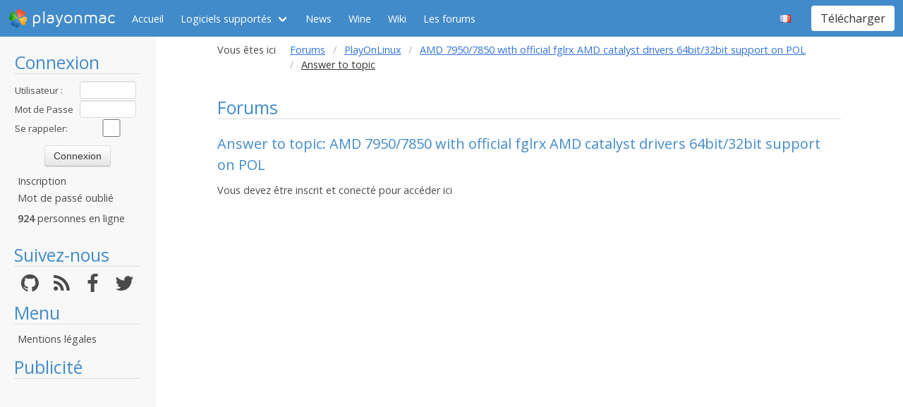

--- FILE ---
content_type: text/html; charset=utf-8
request_url: https://www.playonmac.com/fr/quote-11809-47912.html
body_size: 4102
content:
<!doctype html>
<html lang="fr">
<head>
    <title>Forums        - PlayOnMac - Utilisez vos applications Windows sous Mac en toute simplicité !</title>
            <meta name="keywords"
              content="mac, programs, compatibility, layer, frontend, mac, os, apple, programmes, windows, libre, osx, wine, darwine, gratuit, steam, world, of, warcraft, guild, wars, pom, jouer, gratuit, snow, leopard, jeux, playonmac, play, projet, jedi, knight, academy, half, life, silkroad, diablo, starcraft, forums, track, mania, nation, forever, tomb, raider, elder, scroll, oblivion, morrowind"/>
        <meta name="dc.keywords"
              content="mac, programs, compatibility, layer, frontend, mac, os, apple, programmes, windows, libre, osx, wine, darwine, gratuit, steam, world, of, warcraft, guild, wars, pom, jouer, gratuit, snow, leopard, jeux, playonmac, play, projet, jedi, knight, academy, half, life, silkroad, diablo, starcraft, forums, track, mania, nation, forever, tomb, raider, elder, scroll, oblivion, morrowind"/>
        <meta name="subject" content="Jeux vidéos sous Mac"/>
        <meta name="Classification" content="jouer, mac, wine, facilement"/>
            <meta name="viewport" content="width=device-width, initial-scale=1.0">
    <meta name="description" content="PlayOnMac vous permettra de jouer à vos jeux préférés sous Mac, et sans difficultés"/>
    <meta name="author" content="Quentin Pâris"/>
    <meta name="revisit-after" content="1 day"/>
    <meta name="identifier-url" content="https://www.playonmac.com"/>
    <meta name="publisher" content="Quentin Pâris"/>
    <meta name="Robots" content="all"/>
    <meta name="Rating" content="General"/>
    <meta name="Category" content="Document"/>
    <meta name="Page-topic" content="Document"/>
    <meta name="contactState" content="France"/>
    <meta http-equiv="Content-type" content="text/html;charset=UTF-8"/>
    <meta name="location" content="France, FRANCE"/>
    <meta name="expires" content="never"/>
    <meta name="date-revision-ddmmyyyy" content=""/>
    <meta name="Distribution" content="Global"/>
    <meta name="Audience" content="General"/>
    <meta name="verify-v1" content="YhCHh8OKlW7y6fu1VovKLmGvw3YFnSwhQLyzV/yhGpM="/>
    <meta name="google-site-verification" content="GSvAeRz3qy59QsN-u5yNC2U2keoAOVX75vpLv8KmpfA"/>
        <link rel="icon" type="image/png" href="https://www.playonmac.com/images/logos/logo32.png"/>
    <link rel="image_src" type="image/jpeg" href="https://www.playonmac.com/images/logos/logo128.png"/>
    <link href="https://www.playonmac.com/css/bulma.min.css" rel="stylesheet" type="text/css">
    <link href="https://www.playonmac.com/css/design.css?" rel="stylesheet" type="text/css"/>
    <link href="https://www.playonmac.com/css/font-awesome.css" rel="stylesheet" type="text/css"/>


    <link href="https://www.playonmac.com/fr/rss.xml" title="RSS" type="application/RSS+XML" rel="alternate"/>
    <!-- <link href='//fonts.googleapis.com/css?family=Roboto:400,300,500,100,100italic,300italic,400italic,700,500italic,700italic'
          rel='stylesheet' type='text/css'/>-->

    <link href="https://fonts.googleapis.com/css?family=Open+Sans:400,600,400italic,600italic"
          rel="stylesheet">


    <script>
        var url = "https://www.playonmac.com";
        var prefixe = "https://www.playonmac.com/fr";
    </script>

    <script src='/js/ckeditor/ckeditor.js'></script>

    <script src="https://www.playonmac.com/js/jquery/jquery-2.1.1.min.js"></script>

    <script src="https://www.playonmac.com/js/design.js"></script>
    <script src="https://www.playonmac.com/js/ace/ace.js"></script>

    <script src="https://www.playonmac.com/js/highlighter/shCore.js"></script>
    <script src="https://www.playonmac.com/js/highlighter/shAutoloader.js"></script>

    <link type="text/css" rel="stylesheet" href="https://www.playonmac.com/css/highlighter/shCorePOL.css"/>

    
        <!--  -->
    </head>
<body>

<header id="header">
     <nav class="navbar is-primary" aria-label="main navigation">
    <div class="navbar-brand">
        <div class="navbar-item is-hoverable has-dropdown">
            <a href="https://www.playonmac.com" class="navbar-logo navbar-link is-arrowless">
                <img src="https://www.playonmac.com/images/logos/logo96.png"
                     alt="playonmac"/> playonmac            </a>

            <div class="navbar-dropdown is-hidden-mobile is-hidden-touch">
                <a class="navbar-item" href="http://www.playonlinux.com"><img class="navbar-item-icon"
                                                                              src="https://www.playonmac.com/images/logos/logo96.png" alt="PlayOnLinux Logo">PlayOnLinux</a>
                <a class="navbar-item" href="http://www.playonmac.com"><img class="navbar-item-icon"
                                                                            src="https://www.playonmac.com/images/logos/logo96.png" alt="PlayOnMac Logo">PlayOnMac</a>
            </div>
        </div>

        <a role="button" class="navbar-burger burger" aria-label="menu" aria-expanded="false"
           data-target="navbar">
            <span aria-hidden="true"></span>
            <span aria-hidden="true"></span>
            <span aria-hidden="true"></span>
        </a>
    </div>

    <div id="navbar" class="navbar-menu">
        <div class="navbar-start">

            <a href="https://www.playonmac.com/fr"
               class='navbar-item '>
                Accueil            </a>

            <div class='navbar-item has-dropdown is-hoverable '>
                <a class="navbar-link" href="https://www.playonmac.com/fr/supported_apps.html">
                    Logiciels supportés                </a>

                <div class="navbar-dropdown is-hidden-touch">
                                            <a class="navbar-item"
                           href="https://www.playonmac.com/fr/supported_apps-2-0.html">
                            <img class="navbar-item-icon"
                                 src="https://www.playonmac.com/images/Faenza/categories/22/applications-accessories.png"
                                 alt="accessories"/>

                            Accessories                        </a>
                                                <a class="navbar-item"
                           href="https://www.playonmac.com/fr/supported_apps-7-0.html">
                            <img class="navbar-item-icon"
                                 src="https://www.playonmac.com/images/Faenza/categories/22/applications-development.png"
                                 alt="development"/>

                            Development                        </a>
                                                <a class="navbar-item"
                           href="https://www.playonmac.com/fr/supported_apps-8-0.html">
                            <img class="navbar-item-icon"
                                 src="https://www.playonmac.com/images/Faenza/categories/22/applications-education.png"
                                 alt="education"/>

                            Education                        </a>
                                                <a class="navbar-item"
                           href="https://www.playonmac.com/fr/supported_apps-100-0.html">
                            <img class="navbar-item-icon"
                                 src="https://www.playonmac.com/images/Faenza/categories/22/applications-functions.png"
                                 alt="functions"/>

                            Functions                        </a>
                                                <a class="navbar-item"
                           href="https://www.playonmac.com/fr/supported_apps-1-0.html">
                            <img class="navbar-item-icon"
                                 src="https://www.playonmac.com/images/Faenza/categories/22/applications-games.png"
                                 alt="games"/>

                            Games                        </a>
                                                <a class="navbar-item"
                           href="https://www.playonmac.com/fr/supported_apps-6-0.html">
                            <img class="navbar-item-icon"
                                 src="https://www.playonmac.com/images/Faenza/categories/22/applications-graphics.png"
                                 alt="graphics"/>

                            Graphics                        </a>
                                                <a class="navbar-item"
                           href="https://www.playonmac.com/fr/supported_apps-4-0.html">
                            <img class="navbar-item-icon"
                                 src="https://www.playonmac.com/images/Faenza/categories/22/applications-internet.png"
                                 alt="internet"/>

                            Internet                        </a>
                                                <a class="navbar-item"
                           href="https://www.playonmac.com/fr/supported_apps-5-0.html">
                            <img class="navbar-item-icon"
                                 src="https://www.playonmac.com/images/Faenza/categories/22/applications-multimedia.png"
                                 alt="multimedia"/>

                            Multimedia                        </a>
                                                <a class="navbar-item"
                           href="https://www.playonmac.com/fr/supported_apps-3-0.html">
                            <img class="navbar-item-icon"
                                 src="https://www.playonmac.com/images/Faenza/categories/22/applications-office.png"
                                 alt="office"/>

                            Office                        </a>
                                                <a class="navbar-item"
                           href="https://www.playonmac.com/fr/supported_apps-0-0.html">
                            <img class="navbar-item-icon"
                                 src="https://www.playonmac.com/images/Faenza/categories/22/applications-other.png"
                                 alt="other"/>

                            Other                        </a>
                                                <a class="navbar-item"
                           href="https://www.playonmac.com/fr/supported_apps-9-0.html">
                            <img class="navbar-item-icon"
                                 src="https://www.playonmac.com/images/Faenza/categories/22/applications-patches.png"
                                 alt="patches"/>

                            Patches                        </a>
                                        </div>
            </div>

                            <a href="https://www.playonmac.com/fr/news.html"
                   class='navbar-item '>
                    News                </a>
                
	    <a href="/wine" class="navbar-item">Wine</a>
            <a href="http://wiki.playonlinux.com"
               class='navbar-item '>
                Wiki            </a>

                            <a href="https://www.playonmac.com/fr/forums.html"
                   class='navbar-item is-selected'>
                    Les forums                </a>

                
        </div>

        <div class="navbar-end">
            <div class="navbar-item has-dropdown is-hoverable">
                <div class="navbar-link is-arrowless"><img
                        class="navbar-item-icon"
                        src="https://www.playonmac.com/images/flags/fr.png"
                        alt="fr"/></div>

                <div class="navbar-dropdown">
                                                    <a class="navbar-item" href="/en/quote-11809-47912.html"><img
                                        class="navbar-item-icon"
                                        src="https://www.playonmac.com/images/flags/en.png"
                                        alt="en"/> </a>
                                                </div>
            </div>

            <div class="navbar-item">
                <div class="buttons">
                    <a href="https://www.playonmac.com/fr/download.html"
                       class='button is-primary '>
                        Télécharger                    </a>
                </div>
            </div>
        </div>
    </div>
</nav>


</header>
<aside class="aside-menu">
        <h1>Connexion</h1>

<div class='login'>
            <form action="https://www.playonmac.com/membre/login.php" method="post">
            <div class="login_texte">Utilisateur :</div>
            <div class="login_contenu"><input type="text" class="champ_petit input" name="login"/></div>
            <div class="espace"></div>
            <div class="login_texte">Mot de Passe :</div>
            <div class="login_contenu"><input type="password" class="champ_petit input" name="passwd"/></div>
            <div class="espace"></div>
            <div class="login_texte">Se rappeler:</div>
            <div class="login_contenu remember"><input type="checkbox" name="auto" value="1"/></div>
            <div class="espace"></div>
            <input type="hidden" name="referer" value="/fr/quote-11809-47912.html"/>
            <div class="boutton_login"><input type="submit" value="Connexion"
                                              class="btn btn-default"/></div>
        </form>
        <ul class='menu'>
            <li><a href="https://www.playonmac.com/fr/register.html">Inscription</a></li>
            <li><a href="https://www.playonmac.com/fr/reset.html">Mot de passé oublié</a></li>
        </ul>
        
        <p class='online'>
            <b>924</b>  personnes en ligne        </p>
    </div>

<h1>Suivez-nous</h1>
<div class="columns is-mobile has-text-centered is-gapless is-marginless">
    <div class="column">
        <a href="https://github.com/PhoenicisOrg/">
            <i class="fa fa-github fa-2x" aria-hidden="true"></i>
        </a>
    </div>

    <div class="column">
        <a href="https://www.playonmac.com/fr/rss.xml">
            <i class="fa fa-rss fa-2x" aria-hidden="true"></i>
        </a>
    </div>

    <div class="column">
        <a href="http://facebook.com/playonlinux/">
            <i class="fa fa-facebook fa-2x" aria-hidden="true"></i>
        </a>
    </div>

    <div class="column">
        <a href="http://twitter.com/PlayOnMac">
            <i class="fa fa-twitter fa-2x" aria-hidden="true"></i>
        </a>
    </div>
</div>

    <h1>Menu</h1>
    <ul class="menu">
        <li><a href="/legal.html">Mentions légales</a></li>
    </ul> 



    <h1>Publicité</h1>
    <div class='login'></div>
    <p id="ads">

                
                    <script async
                    src="https://pagead2.googlesyndication.com/pagead/js/adsbygoogle.js"></script>
            <!-- 160x600, droite -->
            <ins class="adsbygoogle"
                 style="display:block"
                 data-ad-client="ca-pub-3469449563864685"
                 data-ad-slot="8995026268"
                 data-ad-format="auto"
                 data-full-width-responsive="true"></ins>
            <script>
                (adsbygoogle = window.adsbygoogle || []).push({});
            </script>


    </p>




    <script>$(window).load(function () {
            null == document.getElementsByTagName("iframe").item(ga.length - 1) && $("div.login:last").html(""); // <div style='margin-left:5px;  padding-right:5px; font-size:18px;  height:600px;  border-radius:7px;padding-top:117px; background-color:#666;  padding-left:5px;color:#FFF; border:1px solid #666666; width:160px;  font-family:Maven Pro,century gothic, arial, helvetica, sans serif; text-align:center ; '>La publicité semble être bloquée par votre navigateur.<br /><br /><span style='font-size:12px'>La publicité nous aide à héberger le projet.</span></div>")
        });</script>
    </aside>

<main id="page">
    <section class="section is-small">
        <div class="container is-fluid">
            <div class="columns is-gapless is-mobile">
    <div class="column is-narrow is-hidden-mobile">
        Vous êtes ici    </div>
    <div class="column">
        <nav class="breadcrumb" aria-label="breadcrumbs">
            <ul>

                <li><a href='https://www.playonmac.com/fr/forums.html'>Forums</a></li><li><a href='https://www.playonmac.com/fr/forum-72.html'>PlayOnLinux</a></li><li><a href='https://www.playonmac.com/fr/topic-11809.html'>AMD 7950/7850 with official fglrx AMD catalyst drivers 64bit/32bit support on POL</a></li><li class='is-active'><a>Answer to topic</a></li>
            </ul>
        </nav>

    </div>
</div>
<h1>Forums</h1>

<h2>Answer to topic: AMD 7950/7850 with official fglrx AMD catalyst drivers 64bit/32bit support on POL</h2>
<p class='sansmarge'>Vous devez être inscrit et conecté pour accéder ici</p></div>
</section>
</main>

    <script>
    var ga;
    if ($.cookie("cookieconsent_status") !== "deny") {
        (function (i, s, o, g, r, a, m) {
            i['GoogleAnalyticsObject'] = r;
            i[r] = i[r] || function () {
                (i[r].q = i[r].q || []).push(arguments)
            }, i[r].l = 1 * new Date();
            a = s.createElement(o),
                m = s.getElementsByTagName(o)[0];
            a.async = 0;
            a.src = g;
            m.parentNode.insertBefore(a, m)
        })(window, document, 'script', '//www.google-analytics.com/analytics.js', 'ga');
        ga('create', 'UA-15096529-1', 'auto');
        ga('require', 'displayfeatures');
        ga('send', 'pageview');
    } else {
        ga = [0];
    }

</script>


<!-- 0.1615 --></body>
</html>


--- FILE ---
content_type: text/html; charset=utf-8
request_url: https://www.google.com/recaptcha/api2/aframe
body_size: 267
content:
<!DOCTYPE HTML><html><head><meta http-equiv="content-type" content="text/html; charset=UTF-8"></head><body><script nonce="_vY4yftI-xEqxWnJbf87sA">/** Anti-fraud and anti-abuse applications only. See google.com/recaptcha */ try{var clients={'sodar':'https://pagead2.googlesyndication.com/pagead/sodar?'};window.addEventListener("message",function(a){try{if(a.source===window.parent){var b=JSON.parse(a.data);var c=clients[b['id']];if(c){var d=document.createElement('img');d.src=c+b['params']+'&rc='+(localStorage.getItem("rc::a")?sessionStorage.getItem("rc::b"):"");window.document.body.appendChild(d);sessionStorage.setItem("rc::e",parseInt(sessionStorage.getItem("rc::e")||0)+1);localStorage.setItem("rc::h",'1769901693571');}}}catch(b){}});window.parent.postMessage("_grecaptcha_ready", "*");}catch(b){}</script></body></html>